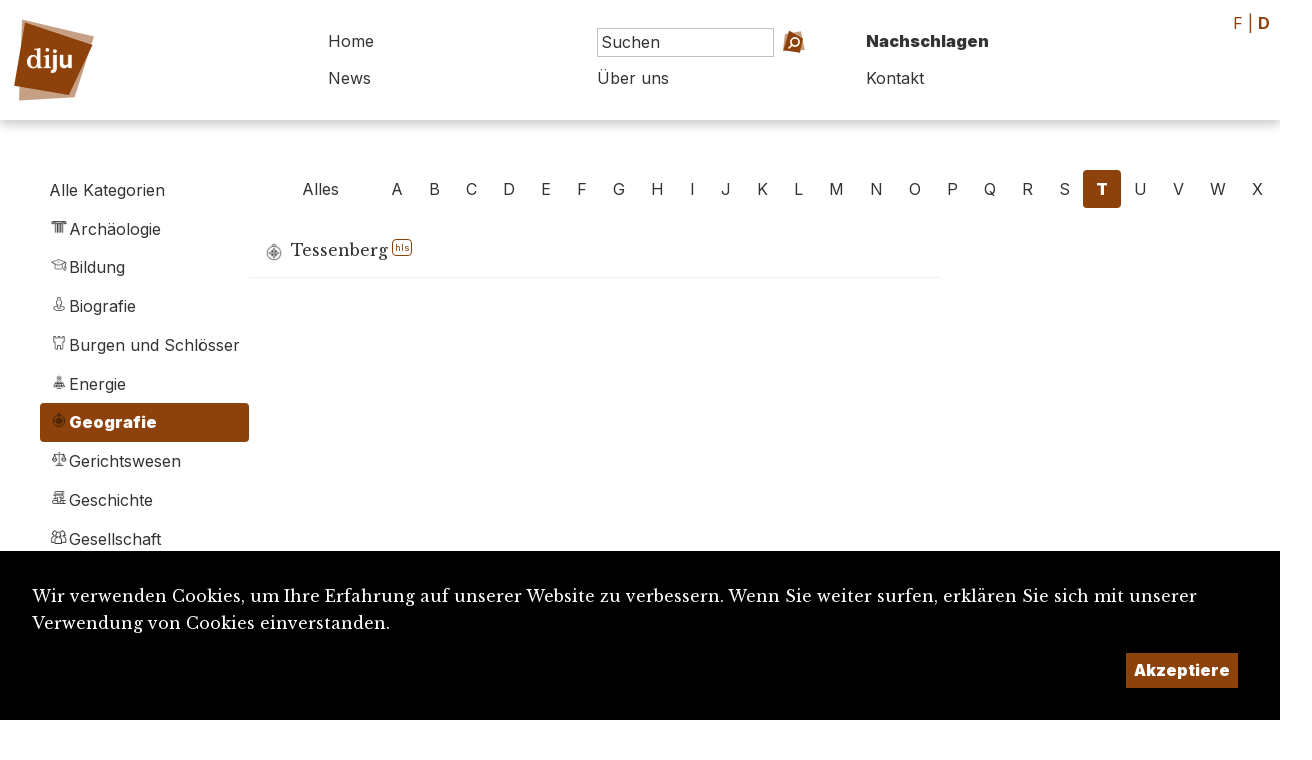

--- FILE ---
content_type: text/html; charset=UTF-8
request_url: https://www.diju.ch/d/consulter/geografie/T
body_size: 4694
content:

<!DOCTYPE html>
<html lang="de">
<head>
    <meta charset="UTF-8">
    <meta name="viewport" content="width=device-width, initial-scale=1, maximum-scale=1, user-scalable=no">
    <meta http-equiv="X-UA-Compatible" content="IE=edge">

    <title>Lexikon des Jura / Dictionnaire du Jura</title>
    <meta name="description" content="Das Lexikon des Jura vermittelt Wissen über die Kultur, die Geschichte und die Menschen der Region Jura">
    <meta name="keywords" content="Lexikon dictionnaire Jura DIJU Kultur Geschichte Biografie Berner Jura Biel Lafental Basel Baselland">
    <meta name="theme-color" content="rgb(142, 66, 11)">
    <meta property="fb:app_id" content=""/>
    <meta property="og:type" content="website"/>
    <meta property="og:title" content="Lexikon des Jura / Dictionnaire du Jura"/>
    <meta property="og:url"
          content="https://www.diju.ch/consulter/geografie/T"/>
    <meta property="og:description" content="Das Lexikon des Jura vermittelt Wissen über die Kultur, die Geschichte und die Menschen der Region Jura"/>
    <meta property="og:site_name" content=""/>
    <meta property="og:updated_time" content="1768852166"/>

    
        <meta property="og:image" content="https://www.diju.ch/uploads/1500_1500_diju_logo_couleur_d.png">
        <meta property="og:image:width" content="1500" /><meta property="og:image:height" content="499" />
    
    <link rel="apple-touch-icon" sizes="180x180" href="/apple-touch-icon.png">
    <link rel="icon" type="image/png" sizes="32x32" href="/favicon-32x32.png">
    <link rel="icon" type="image/png" sizes="16x16" href="/favicon-16x16.png">
    <link rel="manifest" href="/site.webmanifest">

    <link rel="stylesheet" href="https://maxcdn.bootstrapcdn.com/bootstrap/4.0.0-beta.3/css/bootstrap.min.css">
    <link rel="stylesheet" href="https://ajax.googleapis.com/ajax/libs/jqueryui/1.12.1/themes/base/jquery-ui.css">
    <script src="https://code.jquery.com/jquery-2.2.4.min.js"></script>
    <link rel="stylesheet" type="text/css" href="/js/lightbox/simplelightbox.css"/>

    <link rel="preconnect" href="https://fonts.googleapis.com">
    <link rel="preconnect" href="https://fonts.gstatic.com" crossorigin>
    <link href="https://fonts.googleapis.com/css2?family=Inter:wght@100;400;700;900&family=Libre+Baskerville:ital@0;1&display=swap"
          rel="stylesheet">

    <link rel="stylesheet" href="/css/layout.css?t=1768852166">

    <link rel="stylesheet" href="/css/shapes.css?t=1768852166">

    <link rel="stylesheet" href="/inc/suggestions/suggestions.css?t=1768852166">
    <link rel="stylesheet" href="/css/theme.css">
    <link rel="stylesheet" href="/css/print.css" media="print"/>


</head>
<body id='consulter' class='geografie d' data-lang='d'>

<div id="backgrounds-container" class='dont_print'>
    <div class='backgrounds ' style='width:90vw; height:90vw; left: -12vw; top:72vw'>  <div class='bg outter'><?xml version="1.0" encoding="UTF-8" standalone="no"?>
<!DOCTYPE svg PUBLIC "-//W3C//DTD SVG 1.1//EN" "http://www.w3.org/Graphics/SVG/1.1/DTD/svg11.dtd">
<svg width="100%" height="100%" viewBox="0 0 500 500" version="1.1" xmlns="http://www.w3.org/2000/svg" xmlns:xlink="http://www.w3.org/1999/xlink" xml:space="preserve" xmlns:serif="http://www.serif.com/" style="fill-rule:evenodd;clip-rule:evenodd;stroke-linejoin:round;stroke-miterlimit:2;">
    <path d="M115,77L396,48L445,410L151,472.222L115,77Z" style="fill:rgba(235,235,235, 0.2);"/>
    <g id="CERCLES">
    </g>
</svg>
  </div>  <div class='bg inner'><?xml version="1.0" encoding="UTF-8" standalone="no"?>
<!DOCTYPE svg PUBLIC "-//W3C//DTD SVG 1.1//EN" "http://www.w3.org/Graphics/SVG/1.1/DTD/svg11.dtd">
<svg width="100%" height="100%" viewBox="0 0 500 500" version="1.1" xmlns="http://www.w3.org/2000/svg" xmlns:xlink="http://www.w3.org/1999/xlink" xml:space="preserve" xmlns:serif="http://www.serif.com/" style="fill-rule:evenodd;clip-rule:evenodd;stroke-linejoin:round;stroke-miterlimit:2;">
    <path d="M41,108L408,52L468,374L144,443L41,108Z" style="fill:rgba(235,235,235, 0.3);"/>
    <g id="CERCLES">
    </g>
</svg>
  </div></div><div class='backgrounds ' style='width:80vw; height:80vw; left: -1vw; top:5vw'>  <div class='bg outter'><?xml version="1.0" encoding="UTF-8" standalone="no"?>
<!DOCTYPE svg PUBLIC "-//W3C//DTD SVG 1.1//EN" "http://www.w3.org/Graphics/SVG/1.1/DTD/svg11.dtd">
<svg width="100%" height="100%" viewBox="0 0 500 500" version="1.1" xmlns="http://www.w3.org/2000/svg" xmlns:xlink="http://www.w3.org/1999/xlink" xml:space="preserve" xmlns:serif="http://www.serif.com/" style="fill-rule:evenodd;clip-rule:evenodd;stroke-linejoin:round;stroke-miterlimit:2;">
    <path d="M70.878,76L391,40L381,427L119,464L70.878,76Z" style="fill:rgba(235,235,235, 0.2);"/>
    <g id="CERCLES">
    </g>
</svg>
  </div>  <div class='bg inner'><?xml version="1.0" encoding="UTF-8" standalone="no"?>
<!DOCTYPE svg PUBLIC "-//W3C//DTD SVG 1.1//EN" "http://www.w3.org/Graphics/SVG/1.1/DTD/svg11.dtd">
<svg width="100%" height="100%" viewBox="0 0 500 500" version="1.1" xmlns="http://www.w3.org/2000/svg" xmlns:xlink="http://www.w3.org/1999/xlink" xml:space="preserve" xmlns:serif="http://www.serif.com/" style="fill-rule:evenodd;clip-rule:evenodd;stroke-linejoin:round;stroke-miterlimit:2;">
    <path d="M92.927,55.556L451.596,102.2L426.577,426.907L111.111,423.429L92.927,55.556Z" style="fill:rgba(235,235,235, 0.3);"/>
    <g id="CERCLES">
    </g>
</svg>
  </div></div></div>


<div id='wrapper'>


    <div id='header'>

        <a class='logo' href='/d/accueil'>
            <div id='logo'>

                <div class="shape fluid"  hover">  <div class="bg outer" ><?xml version="1.0" encoding="UTF-8" standalone="no"?>
<!DOCTYPE svg PUBLIC "-//W3C//DTD SVG 1.1//EN" "http://www.w3.org/Graphics/SVG/1.1/DTD/svg11.dtd">
<svg width="100%" height="100%" viewBox="0 0 500 500" version="1.1" xmlns="http://www.w3.org/2000/svg" xmlns:xlink="http://www.w3.org/1999/xlink" xml:space="preserve" xmlns:serif="http://www.serif.com/" style="fill-rule:evenodd;clip-rule:evenodd;stroke-linejoin:round;stroke-miterlimit:2;">
    <path d="M110,48L470.116,133L373,436L95,452L110,48Z" style="fill:rgba(142, 66, 11, 0.5);"/>
    <g id="CERCLES">
    </g>
</svg>
  </div>  <div class="bg inner" ><?xml version="1.0" encoding="UTF-8" standalone="no"?>
<!DOCTYPE svg PUBLIC "-//W3C//DTD SVG 1.1//EN" "http://www.w3.org/Graphics/SVG/1.1/DTD/svg11.dtd">
<svg width="100%" height="100%" viewBox="0 0 500 500" version="1.1" xmlns="http://www.w3.org/2000/svg" xmlns:xlink="http://www.w3.org/1999/xlink" xml:space="preserve" xmlns:serif="http://www.serif.com/" style="fill-rule:evenodd;clip-rule:evenodd;stroke-linejoin:round;stroke-miterlimit:2;">
    <path d="M111.111,42.15L485.752,166.667L355,445L51,392.85L111.111,42.15Z" style="fill:rgba(142, 66, 11, 1);"/>
    <g id="CERCLES">
    </g>
</svg>
  </div>  <div class="content"  style='background-image: url(/img/SITE_Logo.svg); background-size:60%; background-repeat:no-repeat; background-position:center center;' ><h4><h4>  </div></div>
            </div>

            <div id='titre'></div>
        </a>


        <div id='btn-mobile-menu'>
            <div class="shape fluid"  hover">  <div class="bg outer" ><?xml version="1.0" encoding="UTF-8" standalone="no"?>
<!DOCTYPE svg PUBLIC "-//W3C//DTD SVG 1.1//EN" "http://www.w3.org/Graphics/SVG/1.1/DTD/svg11.dtd">
<svg width="100%" height="100%" viewBox="0 0 500 500" version="1.1" xmlns="http://www.w3.org/2000/svg" xmlns:xlink="http://www.w3.org/1999/xlink" xml:space="preserve" xmlns:serif="http://www.serif.com/" style="fill-rule:evenodd;clip-rule:evenodd;stroke-linejoin:round;stroke-miterlimit:2;">
    <path d="M110,48L470.116,133L373,436L95,452L110,48Z" style="fill:rgba(180,180,180, 0.5);"/>
    <g id="CERCLES">
    </g>
</svg>
  </div>  <div class="bg inner" ><?xml version="1.0" encoding="UTF-8" standalone="no"?>
<!DOCTYPE svg PUBLIC "-//W3C//DTD SVG 1.1//EN" "http://www.w3.org/Graphics/SVG/1.1/DTD/svg11.dtd">
<svg width="100%" height="100%" viewBox="0 0 500 500" version="1.1" xmlns="http://www.w3.org/2000/svg" xmlns:xlink="http://www.w3.org/1999/xlink" xml:space="preserve" xmlns:serif="http://www.serif.com/" style="fill-rule:evenodd;clip-rule:evenodd;stroke-linejoin:round;stroke-miterlimit:2;">
    <g id="CERCLES">
        <path d="M168,12L457,172L393,455L51,402L168,12Z" style="fill:rgba(180,180,180, 1);"/>
    </g>
</svg>
  </div>  <div class="content"  style='background-image: url(/img/icones/icone-menu-mobile.svg); background-size:60%; background-repeat:no-repeat; background-position:center center;' ><h4><h4>  </div></div>        </div>
        <nav id='nav'>
            <div>
                <div>
                    <a class='nav-item ' href='/d/accueil'>Home</a>


                    <form method='post' action='/d/recherche' class='frmChercher nav-item'>
                        <input type='search' placeholder='Suchen' id='search_string'
                               name='search_string' class="search-field" data-target='header'/>
                        <a href='/d/recherche/avance'
                           class='btn-recherche-avancee'>Erweiterte Suche</a>
                        <button type='submit'><div class='button fluid'><div class='icon'><div class="shape fluid"  hover">  <div class="bg outer" ><?xml version="1.0" encoding="UTF-8" standalone="no"?>
<!DOCTYPE svg PUBLIC "-//W3C//DTD SVG 1.1//EN" "http://www.w3.org/Graphics/SVG/1.1/DTD/svg11.dtd">
<svg width="100%" height="100%" viewBox="0 0 500 500" version="1.1" xmlns="http://www.w3.org/2000/svg" xmlns:xlink="http://www.w3.org/1999/xlink" xml:space="preserve" xmlns:serif="http://www.serif.com/" style="fill-rule:evenodd;clip-rule:evenodd;stroke-linejoin:round;stroke-miterlimit:2;">
    <path d="M90.968,94.848L388.889,42.15L457.85,388.889L55.556,407.5L90.968,94.848Z" style="fill:rgba(142, 66, 11, 0.5);"/>
    <g id="CERCLES">
    </g>
</svg>
  </div>  <div class="bg inner" ><?xml version="1.0" encoding="UTF-8" standalone="no"?>
<!DOCTYPE svg PUBLIC "-//W3C//DTD SVG 1.1//EN" "http://www.w3.org/Graphics/SVG/1.1/DTD/svg11.dtd">
<svg width="100%" height="100%" viewBox="0 0 500 500" version="1.1" xmlns="http://www.w3.org/2000/svg" xmlns:xlink="http://www.w3.org/1999/xlink" xml:space="preserve" xmlns:serif="http://www.serif.com/" style="fill-rule:evenodd;clip-rule:evenodd;stroke-linejoin:round;stroke-miterlimit:2;">
    <g id="CERCLES">
        <path d="M168,12L457,172L393,455L51,402L168,12Z" style="fill:rgba(142, 66, 11, 1);"/>
    </g>
</svg>
  </div>  <div class="content"  style='background-image: url(/img/icones/icone-loupe.svg); background-size:60%; background-repeat:no-repeat; background-position:center center;' ><h4><h4>  </div></div></div><div class='caption'></div></div></button>
                        <div class="search-suggestions header"></div>

                    </form>


                    <a class='nav-item  active texte_principal '
                       href='/d/consulter'>Nachschlagen</a>
                </div>
                <div>
                    <a class='nav-item '
                       href='/d/actualites'>News</a>
                    <a class='nav-item   '
                       href='/d/a-propos'>Über uns</a>
                    <a class='nav-item   >'
                       href='/d/contact'>Kontakt</a>

                </div>
            </div>

        </nav>
    </div>

    <div id='header-print'>
        <img src='/img/DIJU_Logo_Couleur_D.png'/>
    </div>

    <div id='lang' class='texte_principal'>
                    <a href='/f/consulter/geografie/T' class=''>F</a> |
            <a class='active'>D</a>
            </div>

    <div id='page'>

        
<div id='navbar'>
    <div>
              <ul id='category_filter'>
            <li><a href='/d/consulter/tout/T' class='btn'  >Alle Kategorien</a>
            </li>
          <li><a  class="btn texte_principal"  href='/d/consulter/archaologie/T'><img src='/uploads/ui/400_400_picto-archeologie.png' alt="Archäologie" title="Archäologie"/><div>Archäologie</div></a></li><li><a  class="btn texte_principal"  href='/d/consulter/bildung/T'><img src='/uploads/ui/400_400_picto-formation.png' alt="Bildung" title="Bildung"/><div>Bildung</div></a></li><li><a  class="btn texte_principal"  href='/d/consulter/biografie/T'><img src='/uploads/ui/400_400_picto-biographie.png' alt="Biografie" title="Biografie"/><div>Biografie</div></a></li><li><a  class="btn texte_principal"  href='/d/consulter/burgen-und-schlosser/T'><img src='/uploads/ui/400_400_picto-chateaux.png' alt="Burgen und Schlösser" title="Burgen und Schlösser"/><div>Burgen und Schlösser</div></a></li><li><a  class="btn texte_principal"  href='/d/consulter/energie/T'><img src='/uploads/ui/400_400_picto-energie.png' alt="Energie" title="Energie"/><div>Energie</div></a></li><li><a  class='btn fond_principal selected'  href='/d/consulter/geografie/T'><img src='/uploads/ui/400_400_picto-geographie.png' alt="Geografie" title="Geografie"/><div>Geografie</div></a></li><li><a  class="btn texte_principal"  href='/d/consulter/gerichtswesen/T'><img src='/uploads/ui/400_400_picto-justice.png' alt="Gerichtswesen" title="Gerichtswesen"/><div>Gerichtswesen</div></a></li><li><a  class="btn texte_principal"  href='/d/consulter/geschichte/T'><img src='/uploads/ui/400_400_picto-histoire.png' alt="Geschichte" title="Geschichte"/><div>Geschichte</div></a></li><li><a  class="btn texte_principal"  href='/d/consulter/gesellschaft/T'><img src='/uploads/ui/400_400_picto-societe.png' alt="Gesellschaft" title="Gesellschaft"/><div>Gesellschaft</div></a></li><li><a  class="btn texte_principal"  href='/d/consulter/gesundheitswesen/T'><img src='/uploads/ui/400_400_picto-sante.png' alt="Gesundheitswesen" title="Gesundheitswesen"/><div>Gesundheitswesen</div></a></li><li><a  class="btn texte_principal"  href='/d/consulter/kultur/T'><img src='/uploads/ui/400_400_picto-culture.png' alt="Kultur" title="Kultur"/><div>Kultur</div></a></li><li><a  class="btn texte_principal"  href='/d/consulter/medien/T'><img src='/uploads/ui/400_400_picto-medias.png' alt="Medien" title="Medien"/><div>Medien</div></a></li><li><a  class="btn texte_principal"  href='/d/consulter/orte/T'><img src='/uploads/ui/400_400_picto-localite.png' alt="Orte" title="Orte"/><div>Orte</div></a></li><li><a  class="btn texte_principal"  href='/d/consulter/politik/T'><img src='/uploads/ui/400_400_picto-politique.png' alt="Politik" title="Politik"/><div>Politik</div></a></li><li><a  class="btn texte_principal"  href='/d/consulter/religion/T'><img src='/uploads/ui/400_400_picto-religion.png' alt="Religion" title="Religion"/><div>Religion</div></a></li><li><a  class="btn texte_principal"  href='/d/consulter/sport/T'><img src='/uploads/ui/400_400_picto-sport.png' alt="Sport" title="Sport"/><div>Sport</div></a></li><li><a  class="btn texte_principal"  href='/d/consulter/tourismus/T'><img src='/uploads/ui/400_400_picto-tourisme.png' alt="Tourismus" title="Tourismus"/><div>Tourismus</div></a></li><li><a  class="btn texte_principal"  href='/d/consulter/unternehmen/T'><img src='/uploads/ui/400_400_picto-entreprises.png' alt="Unternehmen" title="Unternehmen"/><div>Unternehmen</div></a></li><li><a  class="btn texte_principal"  href='/d/consulter/verkehr/T'><img src='/uploads/ui/400_400_picto-transports.png' alt="Verkehr" title="Verkehr"/><div>Verkehr</div></a></li><li><a  class="btn texte_principal"  href='/d/consulter/wirtschaft/T'><img src='/uploads/ui/400_400_picto-economie.png' alt="Wirtschaft" title="Wirtschaft"/><div>Wirtschaft</div></a></li>        </ul>
            </div>
</div>

<div id='content'>

    <ul id='nav-letters'>
        <li><a href='/d/consulter/geografie/tout' class='btn' >Alles</a></li>
      <li><a  class="btn texte_principal"  href='/d/consulter/geografie/ '> </a></li><li><a  class="btn texte_principal"  href='/d/consulter/geografie/A'>A</a></li><li><a  class="btn texte_principal"  href='/d/consulter/geografie/B'>B</a></li><li><a  class="btn texte_principal"  href='/d/consulter/geografie/C'>C</a></li><li><a  class="btn texte_principal"  href='/d/consulter/geografie/D'>D</a></li><li><a  class="btn texte_principal"  href='/d/consulter/geografie/E'>E</a></li><li><a  class="btn texte_principal"  href='/d/consulter/geografie/F'>F</a></li><li><a  class="btn texte_principal"  href='/d/consulter/geografie/G'>G</a></li><li><a  class="btn texte_principal"  href='/d/consulter/geografie/H'>H</a></li><li><a  class="btn texte_principal"  href='/d/consulter/geografie/I'>I</a></li><li><a  class="btn texte_principal"  href='/d/consulter/geografie/J'>J</a></li><li><a  class="btn texte_principal"  href='/d/consulter/geografie/K'>K</a></li><li><a  class="btn texte_principal"  href='/d/consulter/geografie/L'>L</a></li><li><a  class="btn texte_principal"  href='/d/consulter/geografie/M'>M</a></li><li><a  class="btn texte_principal"  href='/d/consulter/geografie/N'>N</a></li><li><a  class="btn texte_principal"  href='/d/consulter/geografie/O'>O</a></li><li><a  class="btn texte_principal"  href='/d/consulter/geografie/P'>P</a></li><li><a  class="btn texte_principal"  href='/d/consulter/geografie/Q'>Q</a></li><li><a  class="btn texte_principal"  href='/d/consulter/geografie/R'>R</a></li><li><a  class="btn texte_principal"  href='/d/consulter/geografie/S'>S</a></li><li><a  class='btn selected fond_principal'  href='/d/consulter/geografie/T'>T</a></li><li><a  class="btn texte_principal"  href='/d/consulter/geografie/U'>U</a></li><li><a  class="btn texte_principal"  href='/d/consulter/geografie/V'>V</a></li><li><a  class="btn texte_principal"  href='/d/consulter/geografie/W'>W</a></li><li><a  class="btn texte_principal"  href='/d/consulter/geografie/X'>X</a></li><li><a  class="btn texte_principal"  href='/d/consulter/geografie/Z'>Z</a></li>    </ul>

    <div id='main'>
        <div id='notices-list' data-l="d" data-letter="T" data-category="geografie" data-start='0'>

        </div>
          </div>

</div> <!-- /content -->

<div id='toolbar'>

</div>

    </div> <!-- page -->

    <div id='footer' class='fond_principal'>

        <div>
            <img src='/img/DIJU_Logo_Blanc_D.svg'/>
            <a class='button ' href='mailto:diju@diju.ch' target=><div class='icon'><div class="shape fluid"  hover">  <div class="bg outer" ><?xml version="1.0" encoding="UTF-8" standalone="no"?>
<!DOCTYPE svg PUBLIC "-//W3C//DTD SVG 1.1//EN" "http://www.w3.org/Graphics/SVG/1.1/DTD/svg11.dtd">
<svg width="100%" height="100%" viewBox="0 0 500 500" version="1.1" xmlns="http://www.w3.org/2000/svg" xmlns:xlink="http://www.w3.org/1999/xlink" xml:space="preserve" xmlns:serif="http://www.serif.com/" style="fill-rule:evenodd;clip-rule:evenodd;stroke-linejoin:round;stroke-miterlimit:2;">
    <g id="CERCLES">
        <path d="M105,53L457,176L356,477L61,414L105,53" style="fill:rgba(0,0,0, 0.5);"/>
    </g>
</svg>
  </div>  <div class="bg inner" ><?xml version="1.0" encoding="UTF-8" standalone="no"?>
<!DOCTYPE svg PUBLIC "-//W3C//DTD SVG 1.1//EN" "http://www.w3.org/Graphics/SVG/1.1/DTD/svg11.dtd">
<svg width="100%" height="100%" viewBox="0 0 500 500" version="1.1" xmlns="http://www.w3.org/2000/svg" xmlns:xlink="http://www.w3.org/1999/xlink" xml:space="preserve" xmlns:serif="http://www.serif.com/" style="fill-rule:evenodd;clip-rule:evenodd;stroke-linejoin:round;stroke-miterlimit:2;">
    <path d="M41,108L408,52L468,374L144,443L41,108Z" style="fill:rgba(0,0,0, 1);"/>
    <g id="CERCLES">
    </g>
</svg>
  </div>  <div class="content"  style='background-image: url(/img/icones/icone-courriel.svg); background-size:60%; background-repeat:no-repeat; background-position:center center;' ><h4><h4>  </div></div></div><div class='caption'>diju@diju.ch</div></a>

        </div>

        <div>
            <p><a href='/d/proposition_notice'>Artikel einreichen</a></p>
            <p><a href='/d/a-propos/utiliser-et-citer-le-diju'><img id='img-cc' src="/img/cc-by.png"></a></p>

        </div>

        <div>
            <p>Ein Projekt der</p>
            <a href='https://www.sje.ch' target=_blank'><img src='/img/logo-sje.svg' id='logo-sje'
                                                             alt="Société Jurassienne d'Émulation"/></a>

                    </div>

        <div id='credits'>
            Imaginé et conçu par <a href='https://www.giorgianni-moeschler.ch' target=_blank>Giorgianni & Moeschler</a>
        </div>

    </div> <!-- footer -->

    <div id='footer-print'>
        &copy Lexikon des Jura / Dictionnaire du Jura (www.diju.ch) 2026    </div>


    <div id='toolbox'>
        <div class='toolbox-buttons'>

            <div id='btn-close-toolbox' class='toolbox-button close'>
                <div class="shape fluid"  hover">  <div class="bg outer" ><?xml version="1.0" encoding="UTF-8" standalone="no"?>
<!DOCTYPE svg PUBLIC "-//W3C//DTD SVG 1.1//EN" "http://www.w3.org/Graphics/SVG/1.1/DTD/svg11.dtd">
<svg width="100%" height="100%" viewBox="0 0 500 500" version="1.1" xmlns="http://www.w3.org/2000/svg" xmlns:xlink="http://www.w3.org/1999/xlink" xml:space="preserve" xmlns:serif="http://www.serif.com/" style="fill-rule:evenodd;clip-rule:evenodd;stroke-linejoin:round;stroke-miterlimit:2;">
    <path d="M41,108L408,52L468,374L144,443L41,108Z" style="fill:rgba(142, 66, 11, 0.5);"/>
    <g id="CERCLES">
    </g>
</svg>
  </div>  <div class="bg inner" ><?xml version="1.0" encoding="UTF-8" standalone="no"?>
<!DOCTYPE svg PUBLIC "-//W3C//DTD SVG 1.1//EN" "http://www.w3.org/Graphics/SVG/1.1/DTD/svg11.dtd">
<svg width="100%" height="100%" viewBox="0 0 500 500" version="1.1" xmlns="http://www.w3.org/2000/svg" xmlns:xlink="http://www.w3.org/1999/xlink" xml:space="preserve" xmlns:serif="http://www.serif.com/" style="fill-rule:evenodd;clip-rule:evenodd;stroke-linejoin:round;stroke-miterlimit:2;">
    <path d="M70.878,76L391,40L381,427L119,464L70.878,76Z" style="fill:rgba(142, 66, 11, 1);"/>
    <g id="CERCLES">
    </g>
</svg>
  </div>  <div class="content"  style='background-image: url(/img/icones/icone-croix.svg); background-size:60%; background-repeat:no-repeat; background-position:center center;' ><h4><h4>  </div></div>
            </div>

            <div id='btn-top' class='toolbox-button'>
                <div class="shape fluid"  hover">  <div class="bg outer" ><?xml version="1.0" encoding="UTF-8" standalone="no"?>
<!DOCTYPE svg PUBLIC "-//W3C//DTD SVG 1.1//EN" "http://www.w3.org/Graphics/SVG/1.1/DTD/svg11.dtd">
<svg width="100%" height="100%" viewBox="0 0 500 500" version="1.1" xmlns="http://www.w3.org/2000/svg" xmlns:xlink="http://www.w3.org/1999/xlink" xml:space="preserve" xmlns:serif="http://www.serif.com/" style="fill-rule:evenodd;clip-rule:evenodd;stroke-linejoin:round;stroke-miterlimit:2;">
    <path d="M102,40L417,107L447,408L107,464L102,40Z" style="fill:rgba(142, 66, 11, 0.5);"/>
    <g id="CERCLES">
    </g>
</svg>
  </div>  <div class="bg inner" ><?xml version="1.0" encoding="UTF-8" standalone="no"?>
<!DOCTYPE svg PUBLIC "-//W3C//DTD SVG 1.1//EN" "http://www.w3.org/Graphics/SVG/1.1/DTD/svg11.dtd">
<svg width="100%" height="100%" viewBox="0 0 500 500" version="1.1" xmlns="http://www.w3.org/2000/svg" xmlns:xlink="http://www.w3.org/1999/xlink" xml:space="preserve" xmlns:serif="http://www.serif.com/" style="fill-rule:evenodd;clip-rule:evenodd;stroke-linejoin:round;stroke-miterlimit:2;">
    <path d="M45,102L339.5,16L462,381L137,444.444L45,102Z" style="fill:rgba(142, 66, 11, 1);"/>
    <g id="CERCLES">
    </g>
</svg>
  </div>  <div class="content"  style='background-image: url(/img/icones/icone-haut-de-page.svg); background-size:60%; background-repeat:no-repeat; background-position:center center;' ><h4><h4>  </div></div>            </div>

            
            
            
            

        </div>
        <div class='toolbox-content'>
            <div class='history-content'>

                            </div>

            <div class='share-content'>

                
                <h5>Die Anleitung teilen:</h5>
                <div class='gutter'>
                    <a class='share-button fond_principal'
                       href='mailto:?subject=Lexicon des Jura: teilen der Anleitung&body=https://www.diju.ch/d/consulter/geografie/T'>E-mail                    </a>
                    <a class='share-button fond_principal'
                       href='https://www.facebook.com/sharer/sharer.php?u=https://www.diju.ch/d/consulter/geografie/T'
                       target='_blank'>Facebook</a>

                    <a class='share-button fond_principal'
                       href='https://www.linkedin.com/sharing/share-offsite/?url=https://www.diju.ch/d/consulter/geografie/T'
                       target='_blank'>LinkedIn</a>

                                    </div>
            </div> <!-- /share-content -->


        </div>
    </div>

</div> <!-- wrapper -->

    <style>
        #_rgpd_banner {
            position: fixed;
            bottom: 0;
            left: 0;
            width: 100vw;
            background: #000000;
            color: #ffffff;
            padding: 2em;
            justify-content: space-between;
        }

        ._rgpd_btn {
            border: 0;
            color: #ffffff;
            font-weight: 900;
            background:  rgb(142, 66, 11);
            font-size: 16px;
            display: inline-block;
            padding: .5em;
            margin: 0 10px;
            cursor: pointer;
        }

        ._rgpd_btn:hover {
          color:white;
            text-decoration: none;
        }

        #_rgpd_action {
            display: flex;
            width: 100%;
            justify-content: flex-end;
        }
    </style>
    <form method='post'>
        <input type='hidden' name='_rgpd' value='1'/>
        <div id="_rgpd_banner">
            <p>Wir verwenden Cookies, um Ihre Erfahrung auf unserer Website zu verbessern. Wenn Sie weiter surfen, erklären Sie sich mit unserer Verwendung von Cookies einverstanden.</p>
            <div id='_rgpd_action'>

                
                <button type='submit' id="_rgpd_btn-accepte-cookies"
                        class='_rgpd_btn'>Akzeptiere</button>
            </div>
        </div>
    </form>
    

<script src="https://maxcdn.bootstrapcdn.com/bootstrap/4.0.0-beta.3/js/bootstrap.min.js"></script>
<script src="https://code.jquery.com/ui/1.12.1/jquery-ui.min.js"></script>
<script src="/js/lightbox/simple-lightbox.js"></script>
<script src='/inc/suggestions/suggestions.js?v=1.04'></script>
<script src="/js/jquery.metagrid-client.min.js"></script>
<script type="text/javascript" src="/js/ui.js?v=1.04"></script>


</body>
</html>

--- FILE ---
content_type: text/html; charset=UTF-8
request_url: https://www.diju.ch/pages/consulter_ajax.php?action=scroll&l=d&letter=T&category=geografie&start=0
body_size: 127
content:
<a class='suggestions-item' href='http://www.hls-dhs-dss.ch/de/articles/008502'  target = "_blank" ><div class='category'><img src='/uploads/ui/400_400_picto-geographie.png' alt="Geografie" title="Geografie"/></div><div class='caption'>Tessenberg<sup class='pastille texte_principal bordure_principal'>hls</sup></div></a>